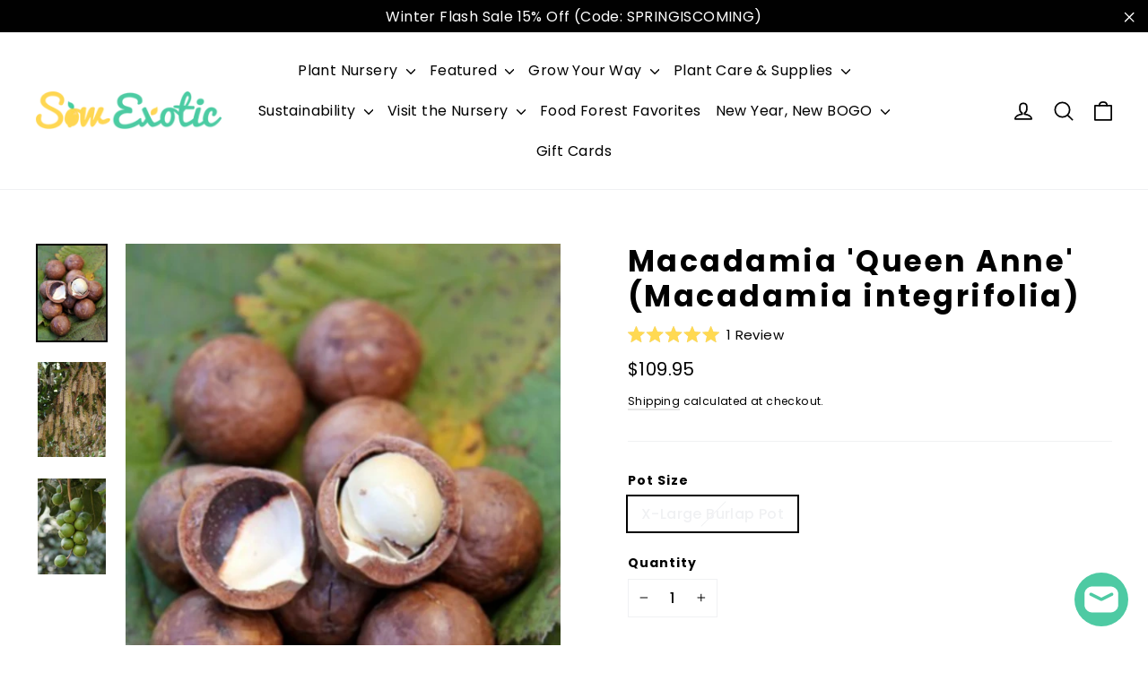

--- FILE ---
content_type: text/css
request_url: https://cdn.shopify.com/extensions/ed39c03d-9f9f-474e-bf10-6bcd36b46de1/subscriptions-78/assets/styles-embed.css
body_size: 255
content:
.shopify_subscriptions_app__title {
  display: inline-block;
  margin-bottom: 0.4rem;
}

.shopify_subscriptions_app_block_label {
  border: 0;
  margin: 0;
  padding: 1rem 1.4rem;
}

.shopify_subscriptions_app_block_label_children {
  padding-bottom: 0;
  padding-top: 0;
  padding-left: .5em;
}

.shopify_subscriptions_app_block_label ul {
  list-style: none;
  margin: 0;
  padding-left: .5em;
}

.shopify_subscriptions_app_policy {
  margin-top: 2rem;
  color: inherit;
}

.shopify_subscriptions_app_policy a {
  color: inherit;
}

.shopify_subscriptions_app_block--hidden {
  display: none;
}

.shopify_subscriptions_app_block_container
  .shopify_subscriptions_app_block_purchase_options {
  text-align: left;
}

.shopify_subscriptions_app_block_container
  .shopify_subscriptions_app_block_label_children {
  margin-top: 10px;
}

.shopify_subscriptions_app_block_container
  .shopify_subscriptions_app_block_label_children
  ul
  li
  label {
  margin-bottom: 10px;
}

.shopify_subscriptions_app_block_container
  .shopify_subscriptions_app_block_label
  label,
.shopify_subscriptions_app_block_container
  .shopify_subscriptions_app_block_label_children
  ul
  li:last-child
  label {
  margin-bottom: 0;
}

.shopify_subscriptions_app_block_container
  .shopify_subscriptions_app_block_label
  label
  input,
.shopify_subscriptions_app_block_container
  .shopify_subscriptions_app_block_label_children
  ul
  li
  label
  input {
  min-height: auto;
  margin: 0 3px;
}

.shopify_subscriptions_warning_banner {
  display: flex;
  align-items: flex-start;
  border-radius: 12px;
  padding: 12px;
  margin: 15px 0px;
  background: #ffffff;
  font-family: 'Inter', -apple-system, BlinkMacSystemFont, 'San Francisco',
    'Segoe UI', Roboto, 'Helvetica Neue', sans-serif;
  box-shadow: 0px 3px 1px -1px rgba(26, 26, 26, 0.07),
    0px 1px 0px 0px rgba(204, 204, 204, 0.5) inset,
    0px -1px 0px 0px rgba(0, 0, 0, 0.17) inset,
    -1px 0px 0px 0px rgba(0, 0, 0, 0.13) inset,
    1px 0px 0px 0px rgba(0, 0, 0, 0.13) inset;
}

.shopify_subscriptions_warning_banner_icon {
  border-radius: 8px;
  background: #ffb800;
  display: flex;
  padding: 4px;
  align-items: center;
}

.shopify_subscriptions_warning_banner_text {
  font: inherit;
  color: #303030;
  font-size: 13px;
  padding: 0px 10px;
  margin: 0;
}

.shopify_subscriptions_warning_banner_text {
  font: inherit;
  color: #303030;
  font-size: 13px;
  padding: 0px 10px;
  margin: 0;
}

.shopify_subscriptions_no_app_block_warning_banner {
  padding: 12px 30px 12px;
  text-align: left;
}

.shopify_subscriptions_no_app_block_warning_banner--hidden {
  display: none;
}

.shopify_subscriptions_no_app_block_warning_banner__content {
  padding: 0 10px;

  & p {
    font: inherit;
    color: #303030;
    font-size: 13px;
    margin: 0;
  }
}

.shopify_subscriptions_no_app_block_warning_banner__code-container {
  margin: 8px 0;
  background-color: #f7f7f7;
  border: 2px solid #e1e3e5;
  border-radius: 8px;
  display: flex;
  padding: 0 16px;
  display: flex;
  justify-content: space-between;
  align-items: center;
  gap: 10px;

  & span {
    color: #005bd3;
    cursor: pointer;
    font-size: 13px;

    &:hover {
      text-decoration: underline;
    }
  }

  & textarea {
    margin: 0;
    padding: 0;
    width: 325px;
    min-height: unset;
    outline: none;
    border: none;
    background: none;
    resize: none;
    font-size: 13px;
    color: #202023;
    overflow: hidden;
    white-space: nowrap;
    line-height: 18px;
    padding-top: 16px;
    font-family: 'Inter', -apple-system, BlinkMacSystemFont, 'San Francisco',
      'Segoe UI', Roboto, 'Helvetica Neue', sans-serif;
    font-style: normal;
  }
}

.shopify_subscriptions_no_app_block_warning_banner__button {
  font-size: 13px;
  padding: 6px 12px;
  color: #303030;
  border: none;
  border-radius: 0.5rem;
  background: #fff;
  font-family: 'Inter', -apple-system, BlinkMacSystemFont, 'San Francisco',
    'Segoe UI', Roboto, 'Helvetica Neue', sans-serif;
  box-shadow: 0rem -0.0625rem 0rem 0rem #b5b5b5 inset,
    0rem 0rem 0rem 0.0625rem rgba(0, 0, 0, 0.1) inset,
    0rem 0.03125rem 0rem 0.09375rem #fff inset;

  &:hover {
    background: #fafafa;
    box-shadow: 0rem -0.0625rem 0rem 0rem #b5b5b5 inset,
      0rem 0rem 0rem 0.0625rem rgba(0, 0, 0, 0.1) inset,
      0rem 0.03125rem 0rem 0.09375rem #fff inset;
  }

  &:active {
    fill: #4a4a4a;
    background: #f7f7f7;
    box-shadow: -0.0625rem 0rem 0.0625rem 0rem rgba(26, 26, 26, 0.122) inset,
      0.0625rem 0rem 0.0625rem 0rem rgba(26, 26, 26, 0.122) inset,
      0rem 0.125rem 0.0625rem 0rem rgba(26, 26, 26, 0.2) inset;
  }
}

@media only screen and (max-width: 500px) {
  .shopify_subscriptions_no_app_block_warning_banner {
    padding: 12px;
  }

  .shopify_subscriptions_no_app_block_warning_banner__code-container {
    & textarea {
      width: 100%;
      white-space: normal;
      word-break: break-all;
      height: auto;
      padding-bottom: 16px;
      line-height: normal;
    }
  }
}


--- FILE ---
content_type: text/javascript; charset=utf-8
request_url: https://sowexotic.com/products/macadamia-queen-anne-macadamia-integrifolia.js
body_size: 1124
content:
{"id":4512170737764,"title":"Macadamia 'Queen Anne' (Macadamia integrifolia)","handle":"macadamia-queen-anne-macadamia-integrifolia","description":"\u003cp\u003e\u003cb\u003e\u003c\/b\u003e\u003cstrong\u003eMature Air-Layered Fruit Tree\u003c\/strong\u003e\u003cbr\u003e\u003c\/p\u003e\n\u003cp\u003e\u003cspan style=\"font-weight: 400;\"\u003eFor a garden with the exhilaration of an apocalypse and the calming benefits of horticulture, tend to \u003c\/span\u003e\u003ci\u003e\u003cspan style=\"font-weight: 400;\"\u003eMacadamia integrifolia\u003c\/span\u003e\u003c\/i\u003e\u003cspan style=\"font-weight: 400;\"\u003e “Queen Anne.” This macadamia plant is native to rainforests in southern Queensland, Australia. It was first introduced to Hawaii in 1837, where they are now grown commercially. Increasingly, the Macadamia nut tree is becoming more endangered in its native habitats, which are threatened by development, land clearing — Oh, and, roaring wildfires.\u003c\/span\u003e\u003c\/p\u003e\n\u003cp\u003e\u003cspan style=\"font-weight: 400;\"\u003eHowever, there’s no use twiddling your thumbs in times like these: Learn how to grow macadamia nuts to remind yourself that there is still some good left in this world. \u003c\/span\u003e\u003ci\u003e\u003cspan style=\"font-weight: 400;\"\u003eMacadamia integrifolia\u003c\/span\u003e\u003c\/i\u003e\u003cspan style=\"font-weight: 400;\"\u003e appreciates a little coddling as a young sapling. As with most nut trees, it’s an investment in the future: Excellent care now will yield a lifetime’s harvest of macadamia nuts. With good hydration, protection from extreme weather, and pruning at the end of the growing season, you will be pleasantly surprised with the production power of this tree. \u003c\/span\u003e\u003c\/p\u003e","published_at":"2020-03-28T10:44:32-04:00","created_at":"2020-03-28T10:45:46-04:00","vendor":"Sow Exotic","type":"Tropical Fruit Tree","tags":["_tab_macadamia","FRUIT","Growth Rate: Slow","Harvest Season: Spring","Harvest Season: Summer","Light: Full Sun","Macadamia","Pot Size: X-Large","Propagation: Air-layer","Summer Favorites","Tropical Fruit Trees"],"price":10995,"price_min":10995,"price_max":10995,"available":false,"price_varies":false,"compare_at_price":null,"compare_at_price_min":0,"compare_at_price_max":0,"compare_at_price_varies":false,"variants":[{"id":31756863012964,"title":"X-Large Burlap Pot","option1":"X-Large Burlap Pot","option2":null,"option3":null,"sku":"MAC-QUE-XL","requires_shipping":true,"taxable":true,"featured_image":null,"available":false,"name":"Macadamia 'Queen Anne' (Macadamia integrifolia) - X-Large Burlap Pot","public_title":"X-Large Burlap Pot","options":["X-Large Burlap Pot"],"price":10995,"weight":7756,"compare_at_price":null,"inventory_management":"shopify","barcode":"52975404","requires_selling_plan":false,"selling_plan_allocations":[]}],"images":["\/\/cdn.shopify.com\/s\/files\/1\/2858\/6430\/products\/macadamianutfruittreeforsalesowexoticnursery_1.png?v=1762457374","\/\/cdn.shopify.com\/s\/files\/1\/2858\/6430\/products\/macadamianutfruittreeforsalesowexoticnursery.png?v=1738344346","\/\/cdn.shopify.com\/s\/files\/1\/2858\/6430\/products\/macadamianutfruittreeforsalesowexoticnursery_2.png?v=1610149409"],"featured_image":"\/\/cdn.shopify.com\/s\/files\/1\/2858\/6430\/products\/macadamianutfruittreeforsalesowexoticnursery_1.png?v=1762457374","options":[{"name":"Pot Size","position":1,"values":["X-Large Burlap Pot"]}],"url":"\/products\/macadamia-queen-anne-macadamia-integrifolia","media":[{"alt":null,"id":6315771920484,"position":1,"preview_image":{"aspect_ratio":0.716,"height":2250,"width":1610,"src":"https:\/\/cdn.shopify.com\/s\/files\/1\/2858\/6430\/products\/macadamianutfruittreeforsalesowexoticnursery_1.png?v=1762457374"},"aspect_ratio":0.716,"height":2250,"media_type":"image","src":"https:\/\/cdn.shopify.com\/s\/files\/1\/2858\/6430\/products\/macadamianutfruittreeforsalesowexoticnursery_1.png?v=1762457374","width":1610},{"alt":null,"id":6315771953252,"position":2,"preview_image":{"aspect_ratio":0.716,"height":2250,"width":1610,"src":"https:\/\/cdn.shopify.com\/s\/files\/1\/2858\/6430\/products\/macadamianutfruittreeforsalesowexoticnursery.png?v=1738344346"},"aspect_ratio":0.716,"height":2250,"media_type":"image","src":"https:\/\/cdn.shopify.com\/s\/files\/1\/2858\/6430\/products\/macadamianutfruittreeforsalesowexoticnursery.png?v=1738344346","width":1610},{"alt":null,"id":6315771887716,"position":3,"preview_image":{"aspect_ratio":0.716,"height":2250,"width":1610,"src":"https:\/\/cdn.shopify.com\/s\/files\/1\/2858\/6430\/products\/macadamianutfruittreeforsalesowexoticnursery_2.png?v=1610149409"},"aspect_ratio":0.716,"height":2250,"media_type":"image","src":"https:\/\/cdn.shopify.com\/s\/files\/1\/2858\/6430\/products\/macadamianutfruittreeforsalesowexoticnursery_2.png?v=1610149409","width":1610}],"requires_selling_plan":false,"selling_plan_groups":[]}

--- FILE ---
content_type: text/javascript; charset=utf-8
request_url: https://sowexotic.com/products/macadamia-queen-anne-macadamia-integrifolia.js
body_size: 414
content:
{"id":4512170737764,"title":"Macadamia 'Queen Anne' (Macadamia integrifolia)","handle":"macadamia-queen-anne-macadamia-integrifolia","description":"\u003cp\u003e\u003cb\u003e\u003c\/b\u003e\u003cstrong\u003eMature Air-Layered Fruit Tree\u003c\/strong\u003e\u003cbr\u003e\u003c\/p\u003e\n\u003cp\u003e\u003cspan style=\"font-weight: 400;\"\u003eFor a garden with the exhilaration of an apocalypse and the calming benefits of horticulture, tend to \u003c\/span\u003e\u003ci\u003e\u003cspan style=\"font-weight: 400;\"\u003eMacadamia integrifolia\u003c\/span\u003e\u003c\/i\u003e\u003cspan style=\"font-weight: 400;\"\u003e “Queen Anne.” This macadamia plant is native to rainforests in southern Queensland, Australia. It was first introduced to Hawaii in 1837, where they are now grown commercially. Increasingly, the Macadamia nut tree is becoming more endangered in its native habitats, which are threatened by development, land clearing — Oh, and, roaring wildfires.\u003c\/span\u003e\u003c\/p\u003e\n\u003cp\u003e\u003cspan style=\"font-weight: 400;\"\u003eHowever, there’s no use twiddling your thumbs in times like these: Learn how to grow macadamia nuts to remind yourself that there is still some good left in this world. \u003c\/span\u003e\u003ci\u003e\u003cspan style=\"font-weight: 400;\"\u003eMacadamia integrifolia\u003c\/span\u003e\u003c\/i\u003e\u003cspan style=\"font-weight: 400;\"\u003e appreciates a little coddling as a young sapling. As with most nut trees, it’s an investment in the future: Excellent care now will yield a lifetime’s harvest of macadamia nuts. With good hydration, protection from extreme weather, and pruning at the end of the growing season, you will be pleasantly surprised with the production power of this tree. \u003c\/span\u003e\u003c\/p\u003e","published_at":"2020-03-28T10:44:32-04:00","created_at":"2020-03-28T10:45:46-04:00","vendor":"Sow Exotic","type":"Tropical Fruit Tree","tags":["_tab_macadamia","FRUIT","Growth Rate: Slow","Harvest Season: Spring","Harvest Season: Summer","Light: Full Sun","Macadamia","Pot Size: X-Large","Propagation: Air-layer","Summer Favorites","Tropical Fruit Trees"],"price":10995,"price_min":10995,"price_max":10995,"available":false,"price_varies":false,"compare_at_price":null,"compare_at_price_min":0,"compare_at_price_max":0,"compare_at_price_varies":false,"variants":[{"id":31756863012964,"title":"X-Large Burlap Pot","option1":"X-Large Burlap Pot","option2":null,"option3":null,"sku":"MAC-QUE-XL","requires_shipping":true,"taxable":true,"featured_image":null,"available":false,"name":"Macadamia 'Queen Anne' (Macadamia integrifolia) - X-Large Burlap Pot","public_title":"X-Large Burlap Pot","options":["X-Large Burlap Pot"],"price":10995,"weight":7756,"compare_at_price":null,"inventory_management":"shopify","barcode":"52975404","requires_selling_plan":false,"selling_plan_allocations":[]}],"images":["\/\/cdn.shopify.com\/s\/files\/1\/2858\/6430\/products\/macadamianutfruittreeforsalesowexoticnursery_1.png?v=1762457374","\/\/cdn.shopify.com\/s\/files\/1\/2858\/6430\/products\/macadamianutfruittreeforsalesowexoticnursery.png?v=1738344346","\/\/cdn.shopify.com\/s\/files\/1\/2858\/6430\/products\/macadamianutfruittreeforsalesowexoticnursery_2.png?v=1610149409"],"featured_image":"\/\/cdn.shopify.com\/s\/files\/1\/2858\/6430\/products\/macadamianutfruittreeforsalesowexoticnursery_1.png?v=1762457374","options":[{"name":"Pot Size","position":1,"values":["X-Large Burlap Pot"]}],"url":"\/products\/macadamia-queen-anne-macadamia-integrifolia","media":[{"alt":null,"id":6315771920484,"position":1,"preview_image":{"aspect_ratio":0.716,"height":2250,"width":1610,"src":"https:\/\/cdn.shopify.com\/s\/files\/1\/2858\/6430\/products\/macadamianutfruittreeforsalesowexoticnursery_1.png?v=1762457374"},"aspect_ratio":0.716,"height":2250,"media_type":"image","src":"https:\/\/cdn.shopify.com\/s\/files\/1\/2858\/6430\/products\/macadamianutfruittreeforsalesowexoticnursery_1.png?v=1762457374","width":1610},{"alt":null,"id":6315771953252,"position":2,"preview_image":{"aspect_ratio":0.716,"height":2250,"width":1610,"src":"https:\/\/cdn.shopify.com\/s\/files\/1\/2858\/6430\/products\/macadamianutfruittreeforsalesowexoticnursery.png?v=1738344346"},"aspect_ratio":0.716,"height":2250,"media_type":"image","src":"https:\/\/cdn.shopify.com\/s\/files\/1\/2858\/6430\/products\/macadamianutfruittreeforsalesowexoticnursery.png?v=1738344346","width":1610},{"alt":null,"id":6315771887716,"position":3,"preview_image":{"aspect_ratio":0.716,"height":2250,"width":1610,"src":"https:\/\/cdn.shopify.com\/s\/files\/1\/2858\/6430\/products\/macadamianutfruittreeforsalesowexoticnursery_2.png?v=1610149409"},"aspect_ratio":0.716,"height":2250,"media_type":"image","src":"https:\/\/cdn.shopify.com\/s\/files\/1\/2858\/6430\/products\/macadamianutfruittreeforsalesowexoticnursery_2.png?v=1610149409","width":1610}],"requires_selling_plan":false,"selling_plan_groups":[]}

--- FILE ---
content_type: application/javascript
request_url: https://api.ipify.org/?format=jsonp&callback=getIP
body_size: -48
content:
getIP({"ip":"18.220.225.41"});